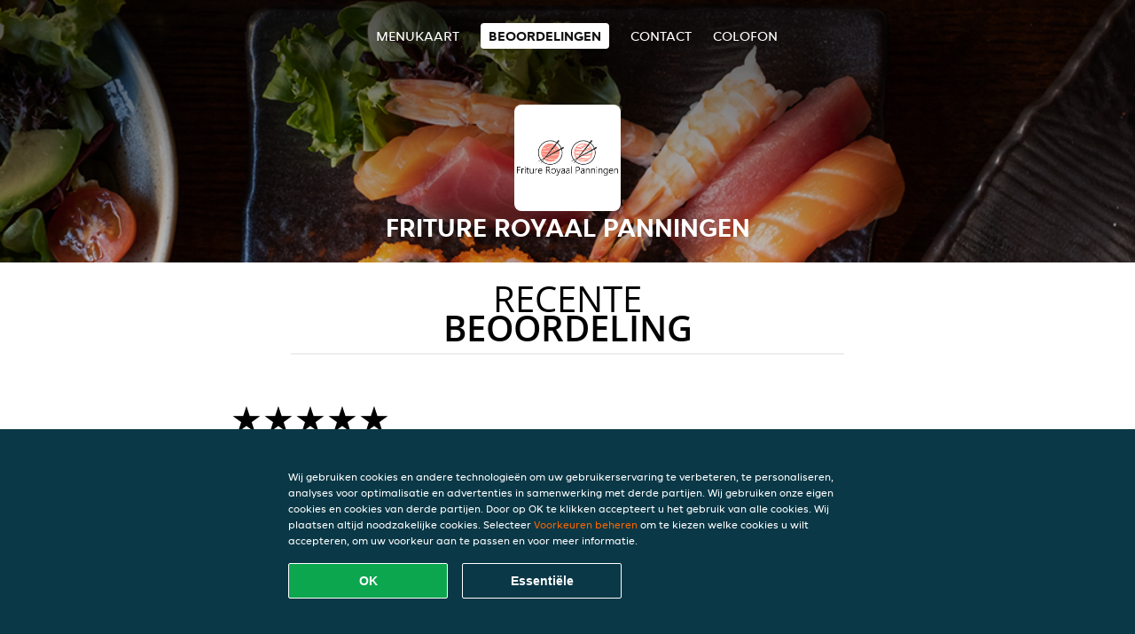

--- FILE ---
content_type: text/html; charset=utf-8
request_url: https://www.anytymepanningen.nl/review
body_size: 3842
content:
<!DOCTYPE html>
<html itemscope="itemscope" itemtype="http://schema.org/WebPage" lang="nl"
      xml:lang="nl" xmlns="http://www.w3.org/1999/xhtml">
<head>
    <title>Friture Royaal Panningen - Beoordelingen - Sushi, Vis, Poké bowl bestellen</title>
    <meta name="description" content="Beoordelingen van Friture Royaal Panningen"/>
    <meta name="keywords" content="Friture Royaal Panningen, Friture Royaal Panningen, eten bestellen, Friture Royaal Panningen Panningen, eten bezorgen, Sushi, Vis, Poké bowl"/>
    <meta http-equiv="content-type" content="text/html; charset=UTF-8"/>
    <meta name="theme-color" content="#55ADDE"/>
    <meta name='viewport' content='width=device-width, initial-scale=1.0, maximum-scale=1.0, user-scalable=0'/>
    <meta name="showOrderModule" content="true" />
    <meta name="orderUrl" content="http://www.thuisbezorgd.nl/077-3082885">
    <meta name="orderButtonText" content="Online eten bestellen">
    <link rel="shortcut icon" href="/favicon.ico"/>
    <link rel="stylesheet" type="text/css" href="/style/style.css?v=8b52e1c2f9e388362ad67d9e31ba04c4&amp;reset=1&w0lk8RxQJ"/>
    <link rel="stylesheet" type="text/css" href="/assets/css/takeaway.css?w0lk8RxQJ"/>
    <link rel="stylesheet" type="text/css" href="/font-awesome/css/font-awesome.min.css?w0lk8RxQJ"/>
        <script src="/js/cookie-helper.js" type="application/javascript"></script>
    <script src="/js/jquery-3.1.1.min.js?w0lk8RxQJ"></script>
    <script src="/assets/js/app.js?w0lk8RxQJ"></script>
        <script>
        var site = {
            aPath: '/',
            local: '//',
            language: 'nl',
            path : '/',
            domain : 'thuisbezorgd.nl',
            cc : '1',
            tz : 'Europe/Amsterdam',
            tzData : 'Europe/Amsterdam|AMT NST +0120 +0020 CEST CET|-j.w -1j.w -1k -k -20 -10|010101010101010101010101010101010101010101012323234545454545454545454545454545454545454545454545454545454545454545454545454545454545454545454545454545454545454545454545454545454545|-2aFcj.w 11b0 1iP0 11A0 1io0 1cM0 1fA0 1a00 1fA0 1a00 1fA0 1a00 1co0 1io0 1yo0 Pc0 1a00 1fA0 1Bc0 Mo0 1tc0 Uo0 1tA0 U00 1uo0 W00 1s00 VA0 1so0 Vc0 1sM0 UM0 1wo0 Rc0 1u00 Wo0 1rA0 W00 1s00 VA0 1sM0 UM0 1w00 fV0 BCX.w 1tA0 U00 1u00 Wo0 1sm0 601k WM0 1fA0 1cM0 1cM0 1cM0 16M0 1gMM0 1a00 1fA0 1cM0 1cM0 1cM0 1fA0 1a00 1cM0 1cM0 1cM0 1cM0 1cM0 1cM0 1cM0 1fA0 1cM0 1cM0 1cM0 1cM0 1cM0 1cM0 1cM0 1cM0 1cM0 1cM0 1cM0 1fA0 1cM0 1cM0 1cM0 1cM0 1cM0 1cM0 1cM0 1cM0 1cM0 1cM0 1fA0 1o00 11A0 1o00 11A0 1o00 11A0 1qM0 WM0 1qM0 WM0 1qM0 11A0 1o00 11A0 1o00 11A0 1qM0 WM0 1qM0 WM0 1qM0 WM0 1qM0 11A0 1o00 11A0 1o00 11A0 1qM0 WM0 1qM0 WM0 1qM0 11A0 1o00 11A0 1o00 11A0 1o00 11A0 1qM0 WM0 1qM0 WM0 1qM0 11A0 1o00 11A0 1o00 11A0 1qM0 WM0 1qM0 WM0 1qM0 11A0 1o00 11A0 1o00 11A0 1o00 11A0 1qM0 WM0 1qM0 WM0 1qM0 11A0 1o00 11A0 1o00 11A0 1qM0 WM0 1qM0 WM0 1qM0 WM0 1qM0 11A0 1o00 11A0 1o00|16e5',
            cookieWall: true,
            forceGeo: false,
        }
    </script>
</head>

<body class="votes">
<div class="header">
    <div id="navigationopenbutton" class="menubutton"><i class="fa fa-bars fa-2x" aria-hidden="true"></i></div>

    <div class="nav">
        <div id="navigationclosebutton" class="menubutton"><i class="fa fa-close fa-2x" aria-hidden="true"></i></div>
        <div class="nav-wrapper">
            <ul>
                <li><a href="/" title="Bekijk de menukaart van Friture Royaal Panningen">Menukaart</a></li>
<li class="active"><a href="/review" title="Bekijk beoordelingen over Friture Royaal Panningen">Beoordelingen</a></li>
<li><a href="/contact" title="Neem contact op met Friture Royaal Panningen">Contact</a></li>
<li><a href="/colofon" title="">colofon</a></li>
            </ul>
        </div>
    </div>
</div>
<div class="templaterevamped-hero">
    <div class="templaterevamped-header">
        <div class="restaurantlogo">
            <img src="//static.thuisbezorgd.nl/images/restaurants/nl/NQ73715/logo_465x320.png">
        </div>
        <h1>
            FRITURE ROYAAL PANNINGEN        </h1>
    </div>
</div>
<div class="full">
	<div class="specials clearfix">
		<h1 class="title"><span>Recente</span>beoordeling</h1>
		<div class="reviewindex"><div class="widget" id="reviewsindex">
				<div class="overalrating">
				<div class="review-rating">
					<div class="review-stars">
						<span style="width: 100%;" class="review-stars-range"></span>
					</div>
				</div>
				<br/>
			</div>
			<div class="reviewtext">
				5 sterren uit 113 beoordelingen                <p class="omnibus_review">
                    Alle beoordelingen zijn van Thuisbezorgd.nl klanten die besteld hebben bij Friture Royaal Panningen. Meer weten?                    <a href="https://www.thuisbezorgd.nl/klantenservice/artikel/hoe-beoordeel-ik-mijn-bestelling"  rel="nofollow">Ontdek meer</a>
                </p>
			</div>
				<div class="clear"></div>
</div>
</div><div class="allreviews clearfix"><div class="widget" id="reviews" itemscope itemtype="http://schema.org/Restaurant">
	
			<div class="reviews review">
				<b itemprop="author">Kauerz</b>
				<small> 3 jan 2026 om 22:31</small>
				<span itemprop="reviewBody">Pünktliche Lieferung zum Campingplatz. Alles sehr lecker und freundlich</span>
			</div>

			
			<div class="reviews review">
				<b itemprop="author">Ola</b>
				<small>28 nov 2025 om 18:55</small>
				<span itemprop="reviewBody">This isn't my first time ordering from you, and I'm always very satisfied. The food is delicious. I highly recommend your sushi. It's delicious and always fresh.</span>
			</div>

			
			<div class="reviews review">
				<b itemprop="author">Habil</b>
				<small>22 sep 2025 om 18:37</small>
				<span itemprop="reviewBody">Geen klachten. Snel geleverd. Alles naar smaak</span>
			</div>

			
			<div class="reviews review">
				<b itemprop="author">tamara</b>
				<small>11 aug 2025 om 21:15</small>
				<span itemprop="reviewBody">Sushi was kwalitatief heel goed, ze belde netjes hoe laat de bestelling er was en was ook klaar op de afgesproken tijd </span>
			</div>

			
			<div class="reviews review">
				<b itemprop="author">Dennis</b>
				<small>28 jun 2025 om 20:32</small>
				<span itemprop="reviewBody">Eten smaakt perfect echter bezorging is drama</span>
			</div>

			</div>
</div>	</div>
</div>
    <div class="footer dark">
      <div class="affillogo">
        <a href="https://www.thuisbezorgd.nl/" rel="nofollow">
          <img class="footerlogo" src="/tpl/template1/images/logo/logo_1.png"/>
        </a>
      </div>
      <div class="container">
        <div class="contact">
          <h3>Contact</h3>
          <div class="widget" id="address">
		
	<div itemscope itemtype="http://schema.org/Restaurant">
		<h2 itemprop="name">Friture Royaal Panningen</h2>		
		<div itemprop="address" itemscope itemtype="http://schema.org/PostalAddress"><span itemprop="streetAddress">Raadhuisplein&nbsp;35</span><br/><span itemprop="postalCode">5981AT</span>&nbsp;<span itemprop="addressLocality">Panningen</span></div><div><br/></div>
				<div itemprop="geo" itemscope itemtype="http://schema.org/GeoCoordinates">
					<meta itemprop="latitude" content="51.3276158" />
					<meta itemprop="longitude" content="5.9806807" />
				</div>
	</div>
</div>        </div>
        <div class="links">
            <h3>Info</h3>
            <a href="//www.anytymepanningen.nl/terms">Algemene voorwaarden</a><br/>
            <a href="//www.anytymepanningen.nl/privacystatement">Privacy statement</a><br/>
            <a href="//www.anytymepanningen.nl/cookiestatement">Cookieverklaring</a><br/>
            <a href="//www.anytymepanningen.nl/colofon">Colofon</a><br/>
        </div>
      </div>
    </div>
		<script type="text/javascript" src="/tpl/template1/default.js?w0lk8RxQJ"></script>
		
		<div class="background" style="background-image: url('//static.takeaway.com/images/generic/heroes/51/51_sushi_36.jpg');"></div>

        <script>(function(w,d,s,l,i){w[l]=w[l]||[];w[l].push({'gtm.start':
          new Date().getTime(),event:'gtm.js'});var f=d.getElementsByTagName(s)[0],
          j=d.createElement(s),dl=l!='dataLayer'?'&l='+l:'';j.async=true;j.src=
            'https://www.googletagmanager.com/gtm.js?id='+i+dl;f.parentNode.insertBefore(j,f);
        })(window,document,'script','dataLayer','GTM-MLGFNTGL');</script>

        <script>
            window.dataLayer = window.dataLayer || [];
            function gtag() { dataLayer.push(arguments) }

            const addCookieOkEvent = function () {
              const btnElement = document.querySelector('.js-btn-ok')
              if (btnElement instanceof HTMLElement) {
                btnElement.addEventListener('click', function () {
                  gtag('consent', 'update', {
                    ad_storage: 'granted',
                    ad_personalization: 'granted',
                    analytics_storage: 'granted',
                    ad_user_data: 'granted',
                    wait_for_update: 500
                  })

                  window.dataLayer.push({event: 'Pageview'})
                })
              }
            }

            const updateCookieSettingsFn = function () {
                if (typeof window.CookieConsent === 'undefined') {
                    return
                }
                const cookieConsent = window.CookieConsent.getConsent()
                if (
                    cookieConsent === window.CookieConsent.CONSENTS.PERSONAL ||
                    cookieConsent === window.CookieConsent.CONSENTS.ESSENTIAL
                ) {
                  const isPersonal = cookieConsent === window.CookieConsent.CONSENTS.PERSONAL
                  gtag('consent', 'update', {
                    ad_storage: isPersonal ? 'granted' : 'denied',
                    ad_personalization: isPersonal ? 'granted' : 'denied',
                    analytics_storage: isPersonal ? 'granted' : 'denied',
                    ad_user_data: isPersonal ? 'granted' : 'denied',
                    wait_for_update: 500
                  })
                  window.dataLayer.push({event: 'Pageview'})
                }
            }

            window.updateCookieEvent = updateCookieSettingsFn;

            if (typeof window.dataLayer !== 'undefined') {
              const tmsData = { 
                pageData: {"country":"thuisbezorgd.nl","currency":"EUR","language":"nl","pageGroup":"satellite_ratings","url":"https:\/\/www.anytymepanningen.nl"},
                transactionData: ""
              }

              window.dataLayer.push({event: 'Pageview', tms_data: tmsData})

              setTimeout(addCookieOkEvent, 500)
            }
        </script>

    <div
        class="cc-banner"
        data-content-text="Wij gebruiken cookies en andere technologieën om uw gebruikerservaring te verbeteren, te personaliseren, analyses voor optimalisatie en advertenties in samenwerking met derde partijen. Wij gebruiken onze eigen cookies en cookies van derde partijen. Door op OK te klikken accepteert u het gebruik van alle cookies. Wij plaatsen altijd noodzakelijke cookies. Selecteer {preferencesUrl}Voorkeuren beheren{/preferencesUrl} om te kiezen welke cookies u wilt accepteren, om uw voorkeur aan te passen en voor meer informatie."
        data-url="/cookiestatement"
        data-url-text="Voorkeuren beheren"
        data-button-text="OK"
        data-hide-link-after-text="true"
        data-button-text-aria="Alle cookies accepteren"
        data-button-essential-package="Essentiële"
        data-button-essential-package-aria="Essentiële cookie-pakket accepteren"
    ></div>
</body>
</html>
<!--templaterevamped--><!--ip-10-14-11-219
-->